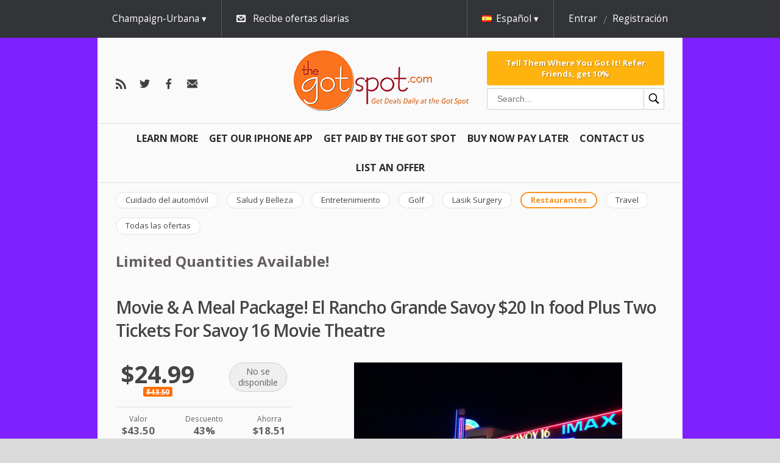

--- FILE ---
content_type: text/html; charset=utf-8
request_url: https://thegotspot.com/es/deals/el-rancho-grande-6
body_size: 9742
content:



<!doctype html>
<html class="no-js" lang="">
  <head>
    <meta charset="utf-8">
    <meta http-equiv="X-UA-Compatible" content="IE=edge">
    <title>The Got Spot | Movie & A Meal Package! El Rancho Grande Savoy $20 In food Plus Two Tickets For Savoy 16 Movie Theatre 



  window.dataLayer = window.dataLayer || [];
  function gtag(){dataLayer.push(arguments);}
  gtag('js', new Date());

  gtag('config', 'AW-791267162');





  window.dataLayer = window.dataLayer || [];
  function gtag(){dataLayer.push(arguments);}
  gtag('js', new Date());

  gtag('config', 'AW-791267162');
</title>
    <meta name="description" content="">
    <meta name="viewport" content="width=device-width, initial-scale=1">
    <meta name="format-detection" content="telephone=no">
    <meta http-equiv="x-rim-auto-match" content="none">

    <link href="//fonts.googleapis.com/css?family=Open+Sans:400,300,600,700&amp;subset=latin,cyrillic-ext" media="screen" rel="stylesheet" />
    <link href="/assets/common/reset-6d1b88fa6aa4df16804027d867803a6d3bbb7d0673fae0ddc1ea85e921975240.css" media="screen" rel="stylesheet" />

    <script>
//<![CDATA[

  var map_api_key = 'pk.eyJ1IjoiZ2V0c29jaW8iLCJhIjoiY2prdGdzaXU3MDV6NzN2cGJjcXlwZm1jayJ9.TnVNPPRUadc733AYlzuZPQ';
  var kind_of_map = 'osm';

//]]>
</script>
  <link href="//unpkg.com/leaflet@1.3.3/dist/leaflet.css" media="screen" rel="stylesheet" />
  <script src="//unpkg.com/leaflet@1.3.3/dist/leaflet.js"></script>


    
    

    <script debug="false" src="/assets/egg/application-0856a27984a730f3c8b6abe30bc4d0827312b811ca66b9c8fde6d7a2041a05d2.js"></script>

      <link href="/media/9772bb7072d4979c/icon_16x16.ico" rel="shortcut icon" />
  <link href="/media/9772bb7072d4979c/png_icon_16x16.png" rel="icon" />
  <link href="/media/9772bb7072d4979c/apple_icon_60x60.png" rel="apple-touch-icon" />


    <script src="/assets/egg/deals/event_date_calendar-e49f2fa590c750be129b6c1af593fb1350159b2f6330c47e836561544a11f479.js"></script><script src="/assets/egg/deals/event_date_handler-a71f094ee210d06535c2e69ff0fe995525d49acc4aebc2d6c42dde69293412d5.js"></script><script src="/assets/egg/deals/event_seat_type_selector-eb275087110feac10b09843a5c00a10b617858f8f0017ee950542d8fa2fae539.js"></script><script src="/assets/egg/deals/shopping_cart_event_date_handler-f032e4f5d5f7549a86d069220472a59d28c5b99dfa4170a6958bc9f755669c9b.js"></script><meta name="description" content="Daily Deals & Coupons" /><meta name="keywords" content="Discounts, Coupons, Champaign, Delmarva, Urbana, Bloomington, Normal, Grizzly Jacks Coupon, Time Share Deals, Gatlinburg, Cheap Travel, Printable Coupons" /><link href="/assets/new/egg/deals/show-67eba5500618a720a2e1cf8fe927ec45a32ce0d025fc4e0ddfba3efc54073b4f.css" media="screen" rel="stylesheet" />
<script src="/assets/egg/deal_slider-743848182182ba07ef37c4b475f59fe68a48e06371abb0b19dd29fd32feee35a.js"></script>

    

    <script>
//<![CDATA[

  var SocialLogin = window.SocialLogin || {};
  window.SocialLogin = SocialLogin;

  SocialLogin.socialSettings = {"facebook":{"key":"265833176799613","enabled":true,"callback_url":"/users/auth/facebook/callback"},"google_oauth2":{"key":"","enabled":false,"callback_url":"/users/auth/google_oauth2/callback"},"microsoft_live":{"key":"","enabled":false,"callback_url":"/users/auth/microsoft_live/callback"},"facebook_channel":"http://thegotspot.com/channel.html","facebook_locale":"es_ES"};
  SocialLogin.request_action = 'redirect';

//]]>
</script>
<script src="/assets/egg/external_login/facebook-cb7a2d2e7422d251afb9a8ae9c9980868bff3904acd8a40f44b6a7e293f7fd44.js"></script>



    
        <link rel="alternate" hreflang="en" href="https://thegotspot.com/en/deals/el-rancho-grande-6" />
    <link rel="alternate" hreflang="zh" href="https://thegotspot.com/zh/deals/el-rancho-grande-6" />


    

    <link href="https://thegotspot.com/es/champaign/feeds.atom" rel="alternate" title="ATOM" type="application/atom+xml" />
    <meta content="authenticity_token" name="csrf-param" />
<meta content="DyiiRE8fGNu9JOdLJMYWBh6OmzCi2LAtMO+qhBfbNQI=" name="csrf-token" />

    <link href="/stylesheets/345.css" media="screen" rel="stylesheet" />
<link href="/assets/new/egg/deals-723c53b1bd7a2b2fe93852c32ee21deb1f1ebdb08f255e0498fb6848557e7ce9.css" media="screen" rel="stylesheet" />
<link href="/assets/new/egg/deals/show-67eba5500618a720a2e1cf8fe927ec45a32ce0d025fc4e0ddfba3efc54073b4f.css" media="screen" rel="stylesheet" />

  </head>

  <body class="champaign restaurants egg deals show todays_deal" style="background: url(/media/15f1869397775218.jpg) repeat;">
    <div class="overlayer-placeholder"></div>
      <div id="fb-root"></div>

  


  <header class="site-header">
    <div class="top-menu">
  <div id="subscription" style="display: none;">
    <div class="base-wrap">
      <a class="close" href="#">ocultar</a>

      <h2 class="subscription-promotion">Registre su correo electrónico y disfruta de las mejores ofertas!</h2>

      <div id="subscription-form" class="subscription-form">
        <form accept-charset="UTF-8" action="/es/subscriptions" class="new_subscription" data-remote="true" id="new_subscription" method="post"><div style="margin:0;padding:0;display:inline"><input name="utf8" type="hidden" value="&#x2713;" /></div>

  <input id="from_page" name="from_page" type="hidden" value="subscription" />

    <span class="form-input">
      <select id="subscription_location_id" name="subscription[location_id]"><option value="23113">Bloomington-Normal</option>
<option selected="selected" value="23112">Champaign-Urbana</option>
<option value="23114">Delmarva</option></select>
    </span>

  
    <span class="form-input">
      <input id="subscription_email_address_attributes_address" name="subscription[email_address_attributes][address]" placeholder="Su correo electrónico:" type="text" />
      
    </span>

  <input name="commit" type="submit" value="Suscribirse" />
</form>
      </div>
    </div>
  </div>

  <div class="top-header">
    <div class="base-wrap" id="user-reloadable-content">
      <div class="mobile-menu-wrapper">
  <nav class="menu" data-toggable="mobile-menu" data-active="false">
    <ul>
      <li>
        <div class="search-box-wrapper search-box-wrapper--mobile">
  <form accept-charset="UTF-8" action="/es/deals/search" class="search-box" method="get"><div style="margin:0;padding:0;display:inline"><input name="utf8" type="hidden" value="&#x2713;" /></div>
    <input
      type="text"
      id="inputSearch"
      class="input--search"
      placeholder="Search..."
      name="q"
      value=""
    />
    <button class="button--search" type="submit">
      <?xml version="1.0" encoding="UTF-8"?>
<svg xmlns="http://www.w3.org/2000/svg" xmlns:xlink="http://www.w3.org/1999/xlink" viewBox="0 0 50 50" version="1.1" width="20px" height="20px">
<g id="surface1">
<path style=" " d="M 21 3 C 11.601563 3 4 10.601563 4 20 C 4 29.398438 11.601563 37 21 37 C 24.355469 37 27.460938 36.015625 30.09375 34.34375 L 42.375 46.625 L 46.625 42.375 L 34.5 30.28125 C 36.679688 27.421875 38 23.878906 38 20 C 38 10.601563 30.398438 3 21 3 Z M 21 7 C 28.199219 7 34 12.800781 34 20 C 34 27.199219 28.199219 33 21 33 C 13.800781 33 8 27.199219 8 20 C 8 12.800781 13.800781 7 21 7 Z "/>
</g>
</svg>

    </button>
</form></div>

      </li>

          <li class="left">
  <a href="/es/learn">Learn More <i></i></a>
</li>

          <li class="left">
  <a href="https://apps.apple.com/us/app/the-got-spot/id1429976980">Get Our IPHONE App <i></i></a>
</li>

          <li class="left">
  <a href="/es/articles/affiliate">Get Paid By The Got Spot <i></i></a>
</li>

          <li class="left">
  <a href="/es/articles/pay-over-time">Buy Now Pay Later <i></i></a>
</li>

          <li class="left">
  <a href="/es/articles/customer-service">Contact Us <i></i></a>
</li>

          <li class="left">
  <a href="/es/articles/feature-your-business">List An Offer <i></i></a>
</li>

    </ul>
  </nav>
  <div class="mobile-menu-button" data-toggler="mobile-menu" data-toggler-event="click"></div>
</div>

<div class="locations " data-active-on-click="true" data-hide-on-scroll="true">
    <div class="current">
      Champaign-Urbana
    </div>

    <div class="available-locations">
      <ul class='level_1 last'><li><a class="location " href="/es/active/bloomington/restaurants"><span>Bloomington-Normal</span></a></li></ul><ul class='level_1 last'><li><a class="location current" href="/es/active/champaign/restaurants"><span>Champaign-Urbana</span></a></li></ul><ul class='level_1 last'><li><a class="location " href="/es/active/delmarva/restaurants"><span>Delmarva</span></a></li></ul>
    </div>
</div>

<div class="subscribe-link" data-hide-on-scroll="true">
  <a class="subscribe-switch subscribe-for-newsletter icon-email" href="#">Recibe ofertas diarias</a>
</div>

  <div class="language" data-active-on-click="true" data-hide-on-scroll="true">
    <div class="current">
      <span class="flag es"></span><span class="locale-name">Español</span>
    </div>

    <div class="available-languages">
      <ul>
            <li>
              <a class="en" href="/en/deals/el-rancho-grande-6">
                <span class="flag en"></span>
                English</a>            </li>
            <li>
              <a class="zh" href="/zh/deals/el-rancho-grande-6">
                <span class="flag zh"></span>
                中文</a>            </li>
      </ul>
    </div>
  </div>

  <div class="user" data-hide-on-scroll="true">
    <div class="is-desktop">
      <a class="login" href="/es/sign_in?return_to=%2Fes%2Fdeals%2Fel-rancho-grande-6" rel="nofollow">Entrar</a>
      <a class="register" href="/es/signup?return_to=%2Fes%2Fdeals%2Fel-rancho-grande-6" rel="nofollow">Registración</a>
    </div>

    <div class="is-tablet-portrait" data-active-on-click="true">
      <div class="current icon-user">
      </div>

      <div class="menu-options">
        <ul>
          <li>
            <a href="/es/sign_in?return_to=%2Fes%2Fdeals%2Fel-rancho-grande-6" rel="nofollow">Entrar</a>
          </li>

          <li>
            <a href="/es/signup?return_to=%2Fes%2Fdeals%2Fel-rancho-grande-6" rel="nofollow">Registración</a>
          </li>
        </ul>
      </div>
    </div>
  </div>


    </div>
  </div>
</div>

<div class="base-wrap">
  <div class="bottom-header">
    <div class = "follow-us">
  <a class="custom icon-rss" href="https://thegotspot.com/es/champaign/feeds.atom" id="rss-link"></a>
<a class="custom icon-twitter" href="https://twitter.com/cisaves" id="twitter-link"></a>
<a class="custom icon-facebook" href="https://facebook.com/cisaves" id="facebook-link"></a>

<a class="custom icon-email-dark" href="/es/subscriptions/new" id="email-link"></a>

</div>

<div class="logo-container">
  <a class="logo" href="https://thegotspot.com/es"><img alt="" src="/media/15bfbf133e68ffae.png" /></a>
</div>

<div class="bottom-header-section bottom-header-section--hideable">
  <div class="bottom-header-section-item">
      <a class="referral-link referral-link--block" href="/es/visitor_referral">Tell Them Where You Got It!

Refer Friends, get 10%</a>

    <div class="search-box-wrapper search-box-wrapper--desktop">
  <form accept-charset="UTF-8" action="/es/deals/search" class="search-box" method="get"><div style="margin:0;padding:0;display:inline"><input name="utf8" type="hidden" value="&#x2713;" /></div>
    <input
      type="text"
      id="inputSearch"
      class="input--search"
      placeholder="Search..."
      name="q"
      value=""
    />
    <button class="button--search" type="submit">
      <?xml version="1.0" encoding="UTF-8"?>
<svg xmlns="http://www.w3.org/2000/svg" xmlns:xlink="http://www.w3.org/1999/xlink" viewBox="0 0 50 50" version="1.1" width="20px" height="20px">
<g id="surface1">
<path style=" " d="M 21 3 C 11.601563 3 4 10.601563 4 20 C 4 29.398438 11.601563 37 21 37 C 24.355469 37 27.460938 36.015625 30.09375 34.34375 L 42.375 46.625 L 46.625 42.375 L 34.5 30.28125 C 36.679688 27.421875 38 23.878906 38 20 C 38 10.601563 30.398438 3 21 3 Z M 21 7 C 28.199219 7 34 12.800781 34 20 C 34 27.199219 28.199219 33 21 33 C 13.800781 33 8 27.199219 8 20 C 8 12.800781 13.800781 7 21 7 Z "/>
</g>
</svg>

    </button>
</form></div>

  </div>
</div>

  </div>
</div>

<div class="base-wrap">
  <nav class="menu">
    <ul>
          <li class="left">
  <a href="/es/learn">Learn More <i></i></a>
</li>

          <li class="left">
  <a href="https://apps.apple.com/us/app/the-got-spot/id1429976980">Get Our IPHONE App <i></i></a>
</li>

          <li class="left">
  <a href="/es/articles/affiliate">Get Paid By The Got Spot <i></i></a>
</li>

          <li class="left">
  <a href="/es/articles/pay-over-time">Buy Now Pay Later <i></i></a>
</li>

          <li class="left">
  <a href="/es/articles/customer-service">Contact Us <i></i></a>
</li>

          <li class="left">
  <a href="/es/articles/feature-your-business">List An Offer <i></i></a>
</li>

    </ul>
  </nav>
</div>

    <div class="base-wrap">
    <nav class="category-menu">
      <ul data-scroll-navigation="true" data-step="150">
          <li>
            <a class="category " href="/es/active/champaign/automotive"><span>Cuidado del automóvil</span></a>
          </li>
          <li>
            <a class="category " href="/es/active/champaign/beauty"><span>Salud y Belleza</span></a>
          </li>
          <li>
            <a class="category " href="/es/active/champaign/entertainment"><span>Entretenimiento</span></a>
          </li>
          <li>
            <a class="category " href="/es/active/champaign/golf"><span>Golf</span></a>
          </li>
          <li>
            <a class="category " href="/es/active/champaign/lasik"><span>Lasik Surgery</span></a>
          </li>
          <li>
            <a class="category current" href="/es/active/champaign/restaurants"><span>Restaurantes</span></a>
          </li>
          <li>
            <a class="category " href="/es/active/champaign/travel"><span>Travel</span></a>
          </li>
          <li>
            <a class="category " href="/es/active/champaign/all"><span>Todas las ofertas</span></a>
          </li>
      </ul>
    </nav>
  </div>


  <meta name="title" content="Movie &amp; A Meal Package! El Rancho Grande Savoy $20 In food Plus Two Tickets For Savoy 16 Movie Theatre" />
<meta name="description" content="Movie Tickets Do Not Need To Be Redeemed Same Day As Restaurant Voucher Redeem Voucher at El Rancho Grande Savoy &amp; Receive Movie Tickets at Time of Redemption
Fiesta!
El Rancho Grande II, in Savoy, IL, is the leading Mexican Restaurant serving Champaign, Tolono, Urbana, Mahomet, Tuscola, Peso..." />
<link rel="image_src" href="https://thegotspot.com/media/ce6b5e83ffd06501/main_440x440.png" />

<meta property="og:title" content="Movie &amp; A Meal Package! El Rancho Grande Savoy $20 In food Plus Two Tickets For Savoy 16 Movie Theatre"/>
<meta property="og:type" content="product"/>
<meta property="og:url" content="https://thegotspot.com/es/deals/el-rancho-grande-6"/>
<meta property="og:image" content="https://thegotspot.com/media/ce6b5e83ffd06501/main_440x440.png"/>
<meta property="og:site_name" content="The Got Spot"/>
<meta property="og:description" content="Movie Tickets Do Not Need To Be Redeemed Same Day As Restaurant Voucher Redeem Voucher at El Rancho Grande Savoy &amp; Receive Movie Tickets at Time of Redemption
Fiesta!
El Rancho Grande II, in Savoy, IL, is the leading Mexican Restaurant serving Champaign, Tolono, Urbana, Mahomet, Tuscola, Peso..."/>
<meta property="fb:app_id" content="265833176799613"/>




    <div class="base-wrap flash-wrap">
</div>  </header>

  <section class="content">
      <aside class="top_bar-container base-wrap">  <div class="top_bar"><p><span style="font-size: 18pt;"><strong>Limited Quantities Available!</strong></span></p></div>
</aside>

    <div class="application base-wrap">
      <div class="application-content">
          








<h1 class="deal-title">
  Movie &amp; A Meal Package! El Rancho Grande Savoy $20 In food Plus Two Tickets For Savoy 16 Movie Theatre
</h1>

<div class="deal-container">
  <aside>
    <div class="is-tablet-portrait deal-image-wrapper">
      <div class="image" data-image-slider="true">
        <img alt="" class="picture_main" src="https://thegotspot.com/media/ce6b5e83ffd06501/large_590x380.png" />
<img alt="" class="picture_main" src="https://thegotspot.com/media/fe14dad8a936c9dd/large_590x380.png" />
<img alt="" class="picture_main" src="https://thegotspot.com/media/8094a70c4d4a42e4/large_590x380.png" />
<img alt="" class="picture_main" src="https://thegotspot.com/media/6bbb4715b2830bcc/large_590x380.png" />

      </div>
    </div>

    <div class="buy">

        

      <div class="buy-container">
          <div class="price-info">
    <span class="new-price ">
      $24.99
    </span>
      <span class="old-price">$43.50</span>
  </div>


        <div class="buy-options price-tag ">
          <div class="label smaller">
  No se <br/> disponible
</div>


        </div>
      </div>
    </div>

    <div class="additional-price-info">
    <dl>
      <dt>Valor</dt>
      <dd class="deal-value">$43.50</dd>
    </dl>

      <dl>
      <dt>Descuento</dt>
      <dd>43%</dd>
    </dl>

      <dl>
      <dt>Ahorra</dt>
      <dd class="deal-saving">$18.51</dd>
    </dl>
</div>


    <div class="timer-container">
      

  <div class="deal-date-info timer-container time_left">
    <div class="finished label">La oferta terminó en:</div>
    <div class="finished">06/30/23</div>
    <div class="finished">12:57PM</div>
  </div>

<div class="already-bought">

    <p class="bought-info icon-buy">56 comprado</p>
</div>

    </div>

      <div class="expiration_date">
    <h2>Coupon expires on</h2>
    <p>2023-09-12</p>
  </div>



    <div class="highlights">
      <h2>Aspectos destacados</h2>
      <p>El Rancho Grande Savoy $20 In food &amp; Drink &amp; Two Tickets For Savoy 16 Movie Theatre</p>
    </div>

    <div class="fine_print">
      <h2>Condiciones</h2>
      <p>Valid at Savoy Location Only</p>
<p>Limit 1 purchase per person</p>
<p>1 voucher per table/group/ticket/voucher holder per day</p>
<p>Not Good For Alcohol</p>
<p>Dine In Only</p>
<p>No cash value / No Cash Back/</p>
<p>Entire value must be used in one visit. If not difference is forfeited&nbsp;</p>
<p>Tax and gratuity are not included</p>
<p>Cannot be combined with other promotions or offer</p>
<p>Not Valid Towards Tip</p>
<p>Movie Tickets Never Expire Movie</p>
<p>Tickets Good For Any Showtime Except IMax, <span class="caps">PRA</span> &amp; 3D,</p>
<p>Tickets May Be Applied Towards IMax Purchase</p>
<p>After Got Spot Voucher Expiration Date Movie Tickets No Longer Available</p>
    </div>

    <div class="vendor-info">

  <div class="description">
    <div class="vendor-name">
      <strong>El Rancho Grande</strong>
        <br />
        <strong class="phone">217-600-3040</strong>
    </div>

      <a class="web-site" href="https://www.elranchograndeii.com/" target="_blank">sitio web</a>



      <address>
        <p>505 Commerce Dr.<br />
Savoy, Il<br />
61874</p>
      </address>

      <address>
        <p>17 S. Main St.<br />
Villa Grove, Il<br />
61956</p>
      </address>

  </div>

    <div class="share-options">
      <a class="custom" href="mailto:?body=Movie%20%26%20A%20Meal%20Package%21%20El%20Rancho%20Grande%20Savoy%20%2420%20In%20food%20Plus%20Two%20Tickets%20For%20Savoy%2016%20Movie%20Theatre%20https%3A%2F%2Fthegotspot.com%2Fes%2Fdeals%2Fel-rancho-grande-6&amp;subject=Creo%20que%20se%20debe%20obtener%20The%20Got%20Spot%3A%20Movie%20%26%20A%20Meal%20Package%21%20El%20Rancho%20Grande%20Savoy%20%2420%20In%20food%20Plus%20Two%20Tickets%20For%20Savoy%2016%20Movie%20Theatre" id="email-link">Email <i></i></a>

      <div class="embed">
        <a class="custom" href="#" id="embed-link">Embed <i></i></a>
        <div id="embed-popup" class='popup'>
          <textarea class="embed"><iframe class="deal_frame" src="https://thegotspot.com/es/embedded_deals/el-rancho-grande-6?size=200x160" width="200" height="160" border="0" frameborder="0" scrolling="no"></iframe></textarea>
        </div>
      </div>

      <a href="http://twitter.com/share"
  class="twitter-share-button"
  data-url="https://thegotspot.com/es/deals/el-rancho-grande-6"
  data-text="Movie &amp; A Meal Package! El Rancho Grande Savoy $20 In food Plus Two Tickets For Savoy 16 Movie Theatre"
  data-via="cisaves"
  data-counturl="https://thegotspot.com/es/deals/el-rancho-grande-6"
  data-count="horizontal">Tweet</a>

<script type="text/javascript" src="https://platform.twitter.com/widgets.js"></script>

      
      
      <fb:like href="https://thegotspot.com/es/deals/el-rancho-grande-6" layout="button_count" send="true" show_faces="false" width="230"></fb:like>
    </div>
</div>

  </aside>

  <article>
    <div class="image" data-image-slider="true">
      <img alt="" class="picture_main" src="https://thegotspot.com/media/ce6b5e83ffd06501/large_590x380.png" />
<img alt="" class="picture_main" src="https://thegotspot.com/media/fe14dad8a936c9dd/large_590x380.png" />
<img alt="" class="picture_main" src="https://thegotspot.com/media/8094a70c4d4a42e4/large_590x380.png" />
<img alt="" class="picture_main" src="https://thegotspot.com/media/6bbb4715b2830bcc/large_590x380.png" />

    </div>

      <div class="deal-content" data-tabs="true">
  <div class="deal-content-switcher">
    <h2><a class="deal-description-link" href="#deal-description">Description</a></h2>
    <h2><a class="deal-discussion-link" href="#deal-discussion">Comments</a></h2>
  </div>

  <div class="deal-content-holder">
    <div class="deal-description" id="deal-description">
      

<div class="vendor-description">
  <h2>Description</h2>
  <p>Movie Tickets Do Not Need To Be Redeemed Same Day As Restaurant Voucher Redeem Voucher at El Rancho Grande Savoy &amp; Receive Movie Tickets at Time of Redemption</p>
<p>Fiesta!</p>
<p>El Rancho Grande II, in Savoy, IL, is the leading Mexican Restaurant serving Champaign, Tolono, Urbana, Mahomet, Tuscola, Pesodum, Philo and surrounding areas. We offer tacos, burritos, tortas, nachos, fajitas, seafood, margaritas, catering and much more. For your next meal, visit El Rancho Grande II in Savoy. For those near Villa Grove please visit our location in downtown Villa Grove.</p>
<p>Outdoor Seating Available-Weather Dependent&nbsp;</p>
</div>

    </div>

    <div class="deal-discussion" id="deal-discussion">
        <div class="comments-container">
</div>

<div class="clear"></div>

  <div class="actions sign-in">
    <a class="css3button" href="/es/sign_in?return_to=%2Fes%2Fdeals%2Fel-rancho-grande-6">Regístrase para comentar!</a>
  </div>

    </div>
  </div>
</div>



    <div class="is-tablet-portrait">
      <div class="vendor-info">

  <div class="description">
    <div class="vendor-name">
      <strong>El Rancho Grande</strong>
        <br />
        <strong class="phone">217-600-3040</strong>
    </div>

      <a class="web-site" href="https://www.elranchograndeii.com/" target="_blank">sitio web</a>



      <address>
        <p>505 Commerce Dr.<br />
Savoy, Il<br />
61874</p>
      </address>

      <address>
        <p>17 S. Main St.<br />
Villa Grove, Il<br />
61956</p>
      </address>

  </div>

    <div class="share-options">
      <a class="custom" href="mailto:?body=Movie%20%26%20A%20Meal%20Package%21%20El%20Rancho%20Grande%20Savoy%20%2420%20In%20food%20Plus%20Two%20Tickets%20For%20Savoy%2016%20Movie%20Theatre%20https%3A%2F%2Fthegotspot.com%2Fes%2Fdeals%2Fel-rancho-grande-6&amp;subject=Creo%20que%20se%20debe%20obtener%20The%20Got%20Spot%3A%20Movie%20%26%20A%20Meal%20Package%21%20El%20Rancho%20Grande%20Savoy%20%2420%20In%20food%20Plus%20Two%20Tickets%20For%20Savoy%2016%20Movie%20Theatre" id="email-link">Email <i></i></a>

      <div class="embed">
        <a class="custom" href="#" id="embed-link">Embed <i></i></a>
        <div id="embed-popup" class='popup'>
          <textarea class="embed"><iframe class="deal_frame" src="https://thegotspot.com/es/embedded_deals/el-rancho-grande-6?size=200x160" width="200" height="160" border="0" frameborder="0" scrolling="no"></iframe></textarea>
        </div>
      </div>

      <a href="http://twitter.com/share"
  class="twitter-share-button"
  data-url="https://thegotspot.com/es/deals/el-rancho-grande-6"
  data-text="Movie &amp; A Meal Package! El Rancho Grande Savoy $20 In food Plus Two Tickets For Savoy 16 Movie Theatre"
  data-via="cisaves"
  data-counturl="https://thegotspot.com/es/deals/el-rancho-grande-6"
  data-count="horizontal">Tweet</a>

<script type="text/javascript" src="https://platform.twitter.com/widgets.js"></script>

      
      
      <fb:like href="https://thegotspot.com/es/deals/el-rancho-grande-6" layout="button_count" send="true" show_faces="false" width="230"></fb:like>
    </div>
</div>

    </div>
  </article>
</div>

  <h3 class="popular-deals-title">!Más ofertas cerca de ti!</h3>

  <div class='popular-deals multi-column'>
      <div class="deal tipped sonic-hard-card-gift-cards-30-off">
        
        <div class="deal-inner">
            <div class="discount-ribbon">
              <div class="ribbon">-30%</div>
            </div>

          <div class="image-container">
  <a class="image" href="https://thegotspot.com/es/deals/the-got-spot-403">
      <span class="limited-ribbon">
        <span class="ribbon">Limited</span>
      </span>

    <img alt="" class="picture_recent" src="/media/6b5cd6e512cfa97e/recent_220x180.png" />

    <span class="mask fade-to-black">
      <div class="row">
            <p class="bought-info icon-buy">
              1 comprado
            </p>
      </div>
    </span>
</a></div>


          <h1>
            <a href="https://thegotspot.com/es/deals/the-got-spot-403">Sonic Hard Card Gift Cards 30% Off</a>
          </h1>

          <div class="view-deal ">
            <a href="https://thegotspot.com/es/deals/the-got-spot-403">View</a>

            <div class="price-info">
              <span class="new-price">$34.99</span>
            </div>
          </div>
        </div>
      </div>
      <div class="deal tipped po-boys-restaurant-50-off-bbq-and-pizza-good-for-take-out-or-dine-in">
        
        <div class="deal-inner">
            <div class="discount-ribbon">
              <div class="ribbon">-50%</div>
            </div>

          <div class="image-container">
  <a class="image" href="https://thegotspot.com/es/deals/po-boys-bbq-pizza-49">

    <img alt="" class="picture_recent" src="/media/167c591eada75e77/recent_220x180.png" />

    <span class="mask fade-to-black">
      <div class="row">
            <p class="bought-info icon-buy">
              33 comprado
            </p>
      </div>
    </span>
</a></div>


          <h1>
            <a href="https://thegotspot.com/es/deals/po-boys-bbq-pizza-49">Po&#39; Boys Restaurant 50% OFF BBQ and Pizza Good for Take Out or Dine In</a>
          </h1>

          <div class="view-deal ">
            <a href="https://thegotspot.com/es/deals/po-boys-bbq-pizza-49">View</a>

            <div class="price-info">
              <span class="new-price">$10</span>
            </div>
          </div>
        </div>
      </div>
      <div class="deal tipped yoders-kitchen-in-arthur-50-off">
        
        <div class="deal-inner">
            <div class="discount-ribbon">
              <div class="ribbon">-50%</div>
            </div>

          <div class="image-container">
  <a class="image" href="https://thegotspot.com/es/deals/yoder-s-country-kitchen">

    <img alt="" class="picture_recent" src="/media/040916fbce57d806/recent_220x180.png" />

    <span class="mask fade-to-black">
      <div class="row">
            <p class="bought-info icon-buy">
              341 comprado
            </p>
      </div>
    </span>
</a></div>


          <h1>
            <a href="https://thegotspot.com/es/deals/yoder-s-country-kitchen">Yoder&#39;s Kitchen in Arthur 50% Off</a>
          </h1>

          <div class="view-deal ">
            <a href="https://thegotspot.com/es/deals/yoder-s-country-kitchen">View</a>

            <div class="price-info">
              <span class="new-price">$12.50</span>
            </div>
          </div>
        </div>
      </div>
      <div class="deal tipped niros-gyros-on-springfield-ave-champaign-50-off-food-drink">
        
        <div class="deal-inner">
            <div class="discount-ribbon">
              <div class="ribbon">-50%</div>
            </div>

          <div class="image-container">
  <a class="image" href="https://thegotspot.com/es/deals/niro-s-champaign-on-springfield-38">

    <img alt="" class="picture_recent" src="/media/abc399d47621c8f5/recent_220x180.png" />

    <span class="mask fade-to-black">
      <div class="row">
            <p class="bought-info icon-buy">
              140 comprado
            </p>
      </div>
    </span>
</a></div>


          <h1>
            <a href="https://thegotspot.com/es/deals/niro-s-champaign-on-springfield-38">Niro&#39;s Gyros On Springfield Ave. Champaign 50% Off Food &amp; Drink</a>
          </h1>

          <div class="view-deal ">
            <a href="https://thegotspot.com/es/deals/niro-s-champaign-on-springfield-38">View</a>

            <div class="price-info">
              <span class="new-price">$10</span>
            </div>
          </div>
        </div>
      </div>
  </div>





<script>
//<![CDATA[

  (function() {
    window.site_currency_format = '$--money';
    window.purchase_interval = 'Usted puede comprar desde {{min}} hasta {{max}} artículos';

    hookScripts("/assets/egg/shopping_cart/shopping_cart-f5b95f84b559f74b57a7ee087796ca9b816a3237dbbb83667d356298b14b125a.js");
  })();

//]]>
</script>

<div class="box" style="display: none;" id="shopping_cart_popup">
  <h2>Your shopping cart</h2>

  <script type="text/template" id="shopping_cart_row">
    <li data-product-id="{{id}}" class="order-product">
      <div class="product-name">
        <span>{{name}}</span>

        [[ if (min_purchase != available) { ]]
          <div class="purchase-interval">{{purchase_interval}}</div>
        [[ } ]]
      </div>

      <div class="product-price">
        {{money_formatter(deal_currency_format).format(price)}}
      </div>

      <label style="display:none" for="quantity{{id}}">Quantity</label>
      <input type="text" id="quantity{{id}}" class="quantity" value="{{quantity}}" />

      <a href="#" class="remove-product">Remove</a>
    </li>
  </script>

  <div class="products-wrapper">
    <ul id="products" class="cart-products"></ul>
  </div>

  <a class="checkout icon-buy" data-method="post" href="https://thegotspot.com/es/orders/checkout" rel="nofollow">Checkout</a>
  <a class="continue-shopping" href="#">Continue Shopping</a>
</div>

<div class="shopping-cart" data-item-translation="item" data-items-translation="items">
  <div class="base-wrap">
    <h3 class="show-cart-popup icon-buy">Your shopping cart</h3>
    <div class="items show-cart-popup" id="items">0 items</div><!--
    --><div class="total-cost" id="total_cost">$0</div>
    <div class="checkout">
      <a data-method="post" href="https://thegotspot.com/es/orders/checkout" rel="nofollow">Checkout</a>
    </div>
  </div>
</div>


      </div>

    </div>
  </section>

  <footer>
    <div class="base-wrap">
          <dl>
      <dt>Useful Links:</dt>
        <dd><a href="/es/suggest_business/new">List Your Offer</a></dd>
        <dd><a href="/es/articles/about">About</a></dd>
        <dd><a href="/es/articles/faq">FAQ</a></dd>
        <dd><a href="/es/articles/privacy">Privacy</a></dd>
        <dd><a href="/es/articles/terms">Terms</a></dd>
        <dd><a href="/es/articles/hotels">Discount Hotels</a></dd>
        <dd><a href="/es/past/champaign/restaurants">Past deals</a></dd>
        <dd><a href="/es/articles/passport-america">Camping Discount Card</a></dd>
        <dd><a href="https://itunes.apple.com/us/app/the-got-spot/id1429976980">iPhone</a></dd>
        <dd><a href="/es/articles/illinois-fighting-illini-tickets-script-async-src-https-pagead2-googlesyndication-com-pagead-js-adsbygoogle-js-client-ca-pub-3790097134777223-crossorigin-anonymous-script">Discount Illini Tickets</a></dd>
        <dd><a href="/es/articles/uiuc-student-discounts-google-com-pub-3790097134777223-direct-f08c47fec0942fa0">UIUC Student Discounts</a></dd>
        <dd><a href="/es/articles/haunted-houses-google-com-pub-3790097134777223-direct-f08c47fec0942fa0">Central Illinois Haunted Houses</a></dd>
        <dd><a href="/es/articles/champaign-restaurant-coupons-script-async-src-https-pagead2-googlesyndication-com-pagead-js-adsbygoogle-js-client-ca-pub-3790097134777223-crossorigin-anonymous-script">Champaign Restaurant Coupons</a></dd>
        <dd><a href="/es/articles/miller-park-zoo">Miller Park Zoo Discount Tickets</a></dd>
        <dd><a href="/es/articles/ocean-city-fun">Ocean City Fun</a></dd>
        <dd><a href="/es/articles/sam-s-club-discount-memberships">Sam&#39;s Club Discount Memberships</a></dd>
        <dd><a href="/es/articles/champaign-black-friday">Black Friday</a></dd>
        <dd><a href="http://tickets.thegotspot.com">Sports &amp; Concert Tickets</a></dd>
        <dd><a href="/es/articles/golf-coupons-and-discounts-in-central-illinois">Central Illinois Golf Deals</a></dd>
        <dd><a href="/es/articles/lasik-champaign-bloomington-google-com-pub-3790097134777223-direct-f08c47fec0942fa0">LASIK Surgery Discounts</a></dd>
        <dd><a href="/es/articles/ocean-city-fun">Ocean City Fun</a></dd>
        <dd><a href="/es/articles/champaign-black-friday">Champaign Black Friday</a></dd>
        <dd><a href="/es/articles/fitness-classes-champaign">Save Money On Champaign-Urbana Fitness Classes</a></dd>
        <dd><a href="/es/articles/champaign-restaurant">Champaign-Urbana Best Restaurants</a></dd>
        <dd><a href="/es/articles/chicago-city-pass">Discount Chicago City Pass</a></dd>
        <dd><a href="/es/articles/illinois-fighting-illini-tickets-script-async-src-https-pagead2-googlesyndication-com-pagead-js-adsbygoogle-js-client-ca-pub-3790097134777223-crossorigin-anonymous-script">Discount Illini Tickets</a></dd>
        <dd><a href="/es/articles/champaign-restaurant">Champaign Urbana&#39;s Best Restaurants</a></dd>
        <dd><a href="/es/articles/ocean-city">Save Money In Ocean City</a></dd>
        <dd><a href="/es/articles/uiuc-student-discounts-google-com-pub-3790097134777223-direct-f08c47fec0942fa0">UIUC Student Discounts</a></dd>
        <dd><a href="/es/articles/save-money-in-champaign-urbana">Save Money In Champaign-Urbana</a></dd>
        <dd><a href="/es/articles/save-money-on-illini-sports-tickets">Save Money on Illini Sports Tickets</a></dd>
        <dd><a href="/es/articles/champaign-best-spas">Champaign Spas</a></dd>
        <dd><a href="/es/articles/cyber-monday">Cyber Monday</a></dd>
        <dd><a href="/es/articles/things-to-do-in-champaign-urbana">Things To Do In Champaign</a></dd>
        <dd><a href="/es/articles/delmarva-survey">Delmarva Survey</a></dd>
        <dd><a href="/es/articles/champaign-illinois">Champaign, Illinois: A Gem of the Midwest</a></dd>
    </dl>

<div class="footer-bottom">
  <div class="footer-inside wrapper">
    <div class="custom-page-footer"><p><a href="https://play.google.com/store/apps/details?id=com.getsocio" target="_blank"><img src="https://yeppymarketing.com/wp-content/uploads/2018/09/google.png" alt="" /></a> <a href="https://itunes.apple.com/us/app/the-got-spot/id1429976980" target="_blank"><img src="https://yeppymarketing.com/wp-content/uploads/2018/09/apple.png" alt="" /></a></p>
<p>&copy; 2026 The Got Spot&nbsp;</p>
<div class="fb-page" data-href="https://www.facebook.com/CiSAVES/" data-tabs="timeline" data-width="" data-height="" data-small-header="false" data-adapt-container-width="true" data-hide-cover="false" data-show-facepile="true">
<blockquote cite="https://www.facebook.com/CiSAVES/" class="fb-xfbml-parse-ignore"><a href="https://www.facebook.com/CiSAVES/">thegotspot.com</a></blockquote>
</div>
<p><span style="font-size: 14pt;"><strong></strong></span></p>
<p><span style="font-size: 14pt;"><strong></strong></span></p>
<p><span style="font-size: 18pt;"><strong></strong></span></p>
<p><span style="font-size: 18pt;"><strong></strong></span></p>
<p><span style="font-size: 18pt;"><strong></strong></span></p>
<p></p>
<p></p>
<p>Designed by: <a href="http://yeppymarketing.com" target="_blank">YeppyMarketing.com</a></p>
<p><img src="https://yeppymarketing.com/wp-content/uploads/2017/11/credit_cards-e1510670000833.png" alt="" /></p>
<p><span style="font-size: 14pt;"><strong>For Faster Service Please access our <span class="caps">FAQ</span> Page for all questions.</strong></span></p>
<p><span style="font-size: 14pt;"><strong><span class="caps">ALL</span> <span class="caps">GOT</span> <span class="caps">SPOT</span> <span class="caps">PURCHASES</span> <span class="caps">CAN</span> BE <span class="caps">MANAGED</span> IN <span class="caps">THE</span> <span class="caps">GOT</span> <span class="caps">SPOT</span> <span class="caps">APP</span> &amp; IN <span class="caps">YOUR</span> <span class="caps">GOT</span> <span class="caps">SPOT</span> <span class="caps">ACCOUNT</span>. <br /></strong></span></p>
<p><span style="font-size: 14pt;"><strong>All Got Spot Customers Have a Got Spot Account. Log In With Email &amp; Password.</strong></span></p>
<p></p>
<p></p>
<p>Got Spot vouchers are still good for the amount paid after the expiration date for redemption with the merchant. Please refer to your local state law for further reference.</p>
<p></p>
<p>&nbsp;</p>
<p>&nbsp;</p>
<p>&nbsp;</p>
<p>&nbsp;</p>
<p>&nbsp;</p>
<p></p>
<p><strong><span class="caps">PLEASE</span> <span class="caps">UTILIZE</span> <span class="caps">OUR</span> <span class="caps">FAQ</span> <span class="caps">PAGE</span> <span class="caps">FOR</span> <span class="caps">ANY</span> <span class="caps">INQUIRIES</span> <span class="caps">AND</span> <span class="caps">FASTER</span> <span class="caps">SERVICE</span>.</strong></p>
<p><strong></strong></p>
<p></p>
<p><a href="https://click.linksynergy.com/fs-bin/click?id=m9jM0O9kac4&amp;offerid=1594332.4477&amp;subid=0&amp;type=4"><img border="0" alt="Sam's Club" src="https://ad.linksynergy.com/fs-bin/show?id=m9jM0O9kac4&amp;bids=1594332.4477&amp;subid=0&amp;type=4&amp;gridnum=0" /></a></p>
<p></p>
<p>1-877-818-5962 No Phone Calls Please | Customer Service Only at Useful Links Above All Sales are Final</p>
<p></p>
<p>
<script type="mce-mce-text/javascript">// <![CDATA[
(function(p,u,s,h){
        p._pcq=p._pcq||[];
        p._pcq.push(['_currentTime',Date.now()]);
        s=u.createElement('script');
        s.type='text/javascript';
        s.async=true;
        s.src='https://cdn.pushcrew.com/js/e79ac813a29a8b24b4858a03313c0879.js';
        h=u.getElementsByTagName('script')[0];
        h.parentNode.insertBefore(s,h);
    })(window,document);
// ]]></script></p>
<p><a href="https://play.google.com/store/apps/details?id=com.getsocio" target="_blank"></a></p>
<p><a href="https://play.google.com/store/apps/details?id=com.getsocio" target="_blank"></a></p>
<p><a href="https://play.google.com/store/apps/details?id=com.getsocio" target="_blank"></a></p>
<p><a href="https://play.google.com/store/apps/details?id=com.getsocio" target="_blank"></a></p>
<p><a href="https://play.google.com/store/apps/details?id=com.getsocio" target="_blank"><img src="https://yeppymarketing.com/wp-content/uploads/2018/09/google.png" alt="" /></a> <a href="https://itunes.apple.com/us/app/the-got-spot/id1429976980" target="_blank"><img src="https://yeppymarketing.com/wp-content/uploads/2018/09/apple.png" alt="" /></a></p>
<p><iframe width="200" height="160" class="deal_frame" src="../../../en/champaign/all/embedded_deals?size=200x160" border="0" frameborder="0" scrolling="no"></iframe></p>
<p><iframe width="200" height="160" class="deal_frame" src="../../../en/champaign/beauty/embedded_deals?size=200x160" border="0" frameborder="0" scrolling="no"></iframe></p>
<p><iframe width="200" height="160" class="deal_frame" src="../../../en/champaign/restaurants/embedded_deals?size=200x160" border="0" frameborder="0" scrolling="no"></iframe></p>
<p></p></div>
    
  </div>
</div>

<div class="footer-right">
  <a class="footer-logo" href="https://thegotspot.com/es"><img alt="" src="/media/15bfbf133e68ffae.png" /></a>

  <div class = "follow-us">
    <a class="custom icon-rss" href="https://thegotspot.com/es/champaign/feeds.atom" id="rss-link"></a>
<a class="custom icon-twitter" href="https://twitter.com/cisaves" id="twitter-link"></a>
<a class="custom icon-facebook" href="https://facebook.com/cisaves" id="facebook-link"></a>

<a class="custom icon-email-dark" href="/es/subscriptions/new" id="email-link"></a>

  </div>
</div>

    </div>
  </footer>

  </body>
</html>


<div class="is-mobile"></div>


